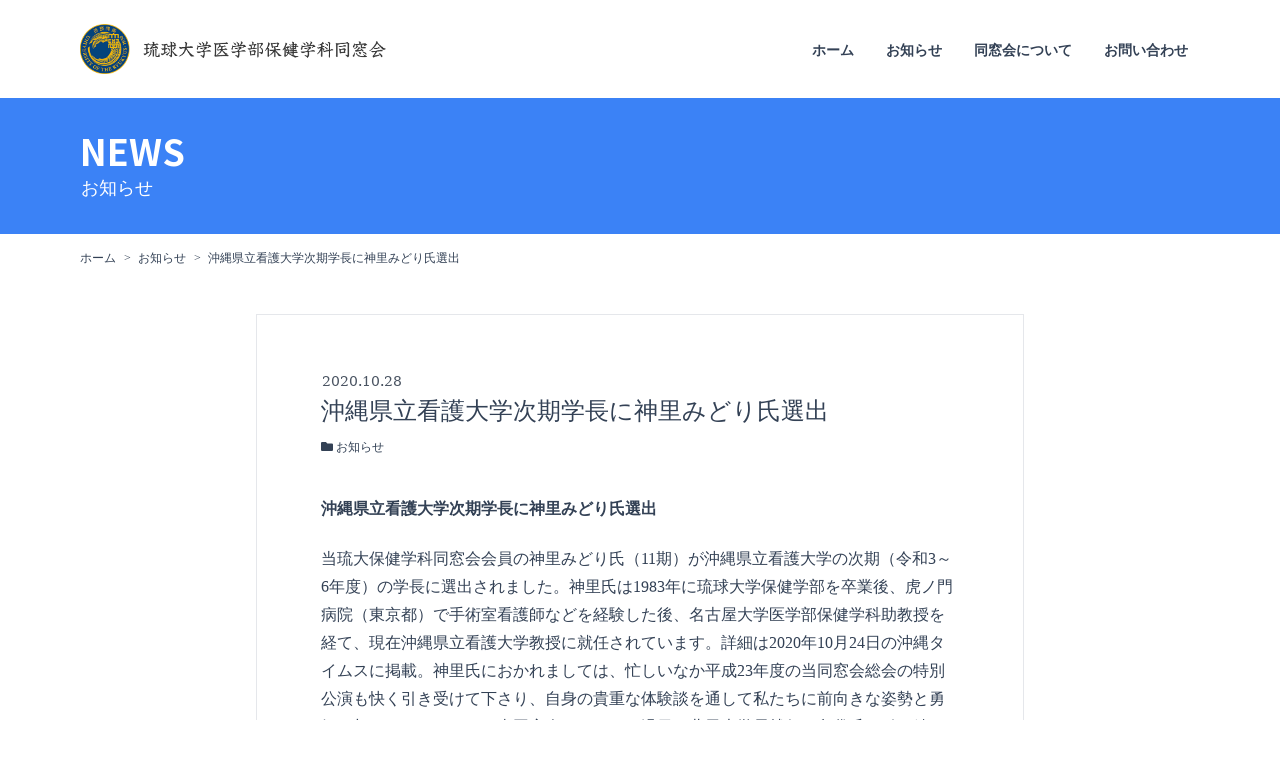

--- FILE ---
content_type: text/html; charset=UTF-8
request_url: http://www.hsaa.jp/post-613/
body_size: 27376
content:
<!DOCTYPE html>

<html lang="ja">

	<head>
		<meta charset="UTF-8">
		<meta http-equiv="X-UA-Compatible" content="IE=edge">
		<meta name="viewport" content="width=device-width, initial-scale=1.0" >

		<meta name='robots' content='max-image-preview:large' />
<link rel="alternate" type="application/rss+xml" title="琉球大学医学部保健学科同窓会 &raquo; 沖縄県立看護大学次期学長に神里みどり氏選出 のコメントのフィード" href="http://www.hsaa.jp/post-613/feed/" />
<link rel="alternate" title="oEmbed (JSON)" type="application/json+oembed" href="http://www.hsaa.jp/wp-json/oembed/1.0/embed?url=http%3A%2F%2Fwww.hsaa.jp%2Fpost-613%2F" />
<link rel="alternate" title="oEmbed (XML)" type="text/xml+oembed" href="http://www.hsaa.jp/wp-json/oembed/1.0/embed?url=http%3A%2F%2Fwww.hsaa.jp%2Fpost-613%2F&#038;format=xml" />
<style id='wp-img-auto-sizes-contain-inline-css' type='text/css'>
img:is([sizes=auto i],[sizes^="auto," i]){contain-intrinsic-size:3000px 1500px}
/*# sourceURL=wp-img-auto-sizes-contain-inline-css */
</style>
<style id='wp-emoji-styles-inline-css' type='text/css'>

	img.wp-smiley, img.emoji {
		display: inline !important;
		border: none !important;
		box-shadow: none !important;
		height: 1em !important;
		width: 1em !important;
		margin: 0 0.07em !important;
		vertical-align: -0.1em !important;
		background: none !important;
		padding: 0 !important;
	}
/*# sourceURL=wp-emoji-styles-inline-css */
</style>
<style id='wp-block-library-inline-css' type='text/css'>
:root{--wp-block-synced-color:#7a00df;--wp-block-synced-color--rgb:122,0,223;--wp-bound-block-color:var(--wp-block-synced-color);--wp-editor-canvas-background:#ddd;--wp-admin-theme-color:#007cba;--wp-admin-theme-color--rgb:0,124,186;--wp-admin-theme-color-darker-10:#006ba1;--wp-admin-theme-color-darker-10--rgb:0,107,160.5;--wp-admin-theme-color-darker-20:#005a87;--wp-admin-theme-color-darker-20--rgb:0,90,135;--wp-admin-border-width-focus:2px}@media (min-resolution:192dpi){:root{--wp-admin-border-width-focus:1.5px}}.wp-element-button{cursor:pointer}:root .has-very-light-gray-background-color{background-color:#eee}:root .has-very-dark-gray-background-color{background-color:#313131}:root .has-very-light-gray-color{color:#eee}:root .has-very-dark-gray-color{color:#313131}:root .has-vivid-green-cyan-to-vivid-cyan-blue-gradient-background{background:linear-gradient(135deg,#00d084,#0693e3)}:root .has-purple-crush-gradient-background{background:linear-gradient(135deg,#34e2e4,#4721fb 50%,#ab1dfe)}:root .has-hazy-dawn-gradient-background{background:linear-gradient(135deg,#faaca8,#dad0ec)}:root .has-subdued-olive-gradient-background{background:linear-gradient(135deg,#fafae1,#67a671)}:root .has-atomic-cream-gradient-background{background:linear-gradient(135deg,#fdd79a,#004a59)}:root .has-nightshade-gradient-background{background:linear-gradient(135deg,#330968,#31cdcf)}:root .has-midnight-gradient-background{background:linear-gradient(135deg,#020381,#2874fc)}:root{--wp--preset--font-size--normal:16px;--wp--preset--font-size--huge:42px}.has-regular-font-size{font-size:1em}.has-larger-font-size{font-size:2.625em}.has-normal-font-size{font-size:var(--wp--preset--font-size--normal)}.has-huge-font-size{font-size:var(--wp--preset--font-size--huge)}.has-text-align-center{text-align:center}.has-text-align-left{text-align:left}.has-text-align-right{text-align:right}.has-fit-text{white-space:nowrap!important}#end-resizable-editor-section{display:none}.aligncenter{clear:both}.items-justified-left{justify-content:flex-start}.items-justified-center{justify-content:center}.items-justified-right{justify-content:flex-end}.items-justified-space-between{justify-content:space-between}.screen-reader-text{border:0;clip-path:inset(50%);height:1px;margin:-1px;overflow:hidden;padding:0;position:absolute;width:1px;word-wrap:normal!important}.screen-reader-text:focus{background-color:#ddd;clip-path:none;color:#444;display:block;font-size:1em;height:auto;left:5px;line-height:normal;padding:15px 23px 14px;text-decoration:none;top:5px;width:auto;z-index:100000}html :where(.has-border-color){border-style:solid}html :where([style*=border-top-color]){border-top-style:solid}html :where([style*=border-right-color]){border-right-style:solid}html :where([style*=border-bottom-color]){border-bottom-style:solid}html :where([style*=border-left-color]){border-left-style:solid}html :where([style*=border-width]){border-style:solid}html :where([style*=border-top-width]){border-top-style:solid}html :where([style*=border-right-width]){border-right-style:solid}html :where([style*=border-bottom-width]){border-bottom-style:solid}html :where([style*=border-left-width]){border-left-style:solid}html :where(img[class*=wp-image-]){height:auto;max-width:100%}:where(figure){margin:0 0 1em}html :where(.is-position-sticky){--wp-admin--admin-bar--position-offset:var(--wp-admin--admin-bar--height,0px)}@media screen and (max-width:600px){html :where(.is-position-sticky){--wp-admin--admin-bar--position-offset:0px}}

/*# sourceURL=wp-block-library-inline-css */
</style><style id='global-styles-inline-css' type='text/css'>
:root{--wp--preset--aspect-ratio--square: 1;--wp--preset--aspect-ratio--4-3: 4/3;--wp--preset--aspect-ratio--3-4: 3/4;--wp--preset--aspect-ratio--3-2: 3/2;--wp--preset--aspect-ratio--2-3: 2/3;--wp--preset--aspect-ratio--16-9: 16/9;--wp--preset--aspect-ratio--9-16: 9/16;--wp--preset--color--black: #000000;--wp--preset--color--cyan-bluish-gray: #abb8c3;--wp--preset--color--white: #ffffff;--wp--preset--color--pale-pink: #f78da7;--wp--preset--color--vivid-red: #cf2e2e;--wp--preset--color--luminous-vivid-orange: #ff6900;--wp--preset--color--luminous-vivid-amber: #fcb900;--wp--preset--color--light-green-cyan: #7bdcb5;--wp--preset--color--vivid-green-cyan: #00d084;--wp--preset--color--pale-cyan-blue: #8ed1fc;--wp--preset--color--vivid-cyan-blue: #0693e3;--wp--preset--color--vivid-purple: #9b51e0;--wp--preset--gradient--vivid-cyan-blue-to-vivid-purple: linear-gradient(135deg,rgb(6,147,227) 0%,rgb(155,81,224) 100%);--wp--preset--gradient--light-green-cyan-to-vivid-green-cyan: linear-gradient(135deg,rgb(122,220,180) 0%,rgb(0,208,130) 100%);--wp--preset--gradient--luminous-vivid-amber-to-luminous-vivid-orange: linear-gradient(135deg,rgb(252,185,0) 0%,rgb(255,105,0) 100%);--wp--preset--gradient--luminous-vivid-orange-to-vivid-red: linear-gradient(135deg,rgb(255,105,0) 0%,rgb(207,46,46) 100%);--wp--preset--gradient--very-light-gray-to-cyan-bluish-gray: linear-gradient(135deg,rgb(238,238,238) 0%,rgb(169,184,195) 100%);--wp--preset--gradient--cool-to-warm-spectrum: linear-gradient(135deg,rgb(74,234,220) 0%,rgb(151,120,209) 20%,rgb(207,42,186) 40%,rgb(238,44,130) 60%,rgb(251,105,98) 80%,rgb(254,248,76) 100%);--wp--preset--gradient--blush-light-purple: linear-gradient(135deg,rgb(255,206,236) 0%,rgb(152,150,240) 100%);--wp--preset--gradient--blush-bordeaux: linear-gradient(135deg,rgb(254,205,165) 0%,rgb(254,45,45) 50%,rgb(107,0,62) 100%);--wp--preset--gradient--luminous-dusk: linear-gradient(135deg,rgb(255,203,112) 0%,rgb(199,81,192) 50%,rgb(65,88,208) 100%);--wp--preset--gradient--pale-ocean: linear-gradient(135deg,rgb(255,245,203) 0%,rgb(182,227,212) 50%,rgb(51,167,181) 100%);--wp--preset--gradient--electric-grass: linear-gradient(135deg,rgb(202,248,128) 0%,rgb(113,206,126) 100%);--wp--preset--gradient--midnight: linear-gradient(135deg,rgb(2,3,129) 0%,rgb(40,116,252) 100%);--wp--preset--font-size--small: 13px;--wp--preset--font-size--medium: 20px;--wp--preset--font-size--large: 36px;--wp--preset--font-size--x-large: 42px;--wp--preset--spacing--20: 0.44rem;--wp--preset--spacing--30: 0.67rem;--wp--preset--spacing--40: 1rem;--wp--preset--spacing--50: 1.5rem;--wp--preset--spacing--60: 2.25rem;--wp--preset--spacing--70: 3.38rem;--wp--preset--spacing--80: 5.06rem;--wp--preset--shadow--natural: 6px 6px 9px rgba(0, 0, 0, 0.2);--wp--preset--shadow--deep: 12px 12px 50px rgba(0, 0, 0, 0.4);--wp--preset--shadow--sharp: 6px 6px 0px rgba(0, 0, 0, 0.2);--wp--preset--shadow--outlined: 6px 6px 0px -3px rgb(255, 255, 255), 6px 6px rgb(0, 0, 0);--wp--preset--shadow--crisp: 6px 6px 0px rgb(0, 0, 0);}:where(.is-layout-flex){gap: 0.5em;}:where(.is-layout-grid){gap: 0.5em;}body .is-layout-flex{display: flex;}.is-layout-flex{flex-wrap: wrap;align-items: center;}.is-layout-flex > :is(*, div){margin: 0;}body .is-layout-grid{display: grid;}.is-layout-grid > :is(*, div){margin: 0;}:where(.wp-block-columns.is-layout-flex){gap: 2em;}:where(.wp-block-columns.is-layout-grid){gap: 2em;}:where(.wp-block-post-template.is-layout-flex){gap: 1.25em;}:where(.wp-block-post-template.is-layout-grid){gap: 1.25em;}.has-black-color{color: var(--wp--preset--color--black) !important;}.has-cyan-bluish-gray-color{color: var(--wp--preset--color--cyan-bluish-gray) !important;}.has-white-color{color: var(--wp--preset--color--white) !important;}.has-pale-pink-color{color: var(--wp--preset--color--pale-pink) !important;}.has-vivid-red-color{color: var(--wp--preset--color--vivid-red) !important;}.has-luminous-vivid-orange-color{color: var(--wp--preset--color--luminous-vivid-orange) !important;}.has-luminous-vivid-amber-color{color: var(--wp--preset--color--luminous-vivid-amber) !important;}.has-light-green-cyan-color{color: var(--wp--preset--color--light-green-cyan) !important;}.has-vivid-green-cyan-color{color: var(--wp--preset--color--vivid-green-cyan) !important;}.has-pale-cyan-blue-color{color: var(--wp--preset--color--pale-cyan-blue) !important;}.has-vivid-cyan-blue-color{color: var(--wp--preset--color--vivid-cyan-blue) !important;}.has-vivid-purple-color{color: var(--wp--preset--color--vivid-purple) !important;}.has-black-background-color{background-color: var(--wp--preset--color--black) !important;}.has-cyan-bluish-gray-background-color{background-color: var(--wp--preset--color--cyan-bluish-gray) !important;}.has-white-background-color{background-color: var(--wp--preset--color--white) !important;}.has-pale-pink-background-color{background-color: var(--wp--preset--color--pale-pink) !important;}.has-vivid-red-background-color{background-color: var(--wp--preset--color--vivid-red) !important;}.has-luminous-vivid-orange-background-color{background-color: var(--wp--preset--color--luminous-vivid-orange) !important;}.has-luminous-vivid-amber-background-color{background-color: var(--wp--preset--color--luminous-vivid-amber) !important;}.has-light-green-cyan-background-color{background-color: var(--wp--preset--color--light-green-cyan) !important;}.has-vivid-green-cyan-background-color{background-color: var(--wp--preset--color--vivid-green-cyan) !important;}.has-pale-cyan-blue-background-color{background-color: var(--wp--preset--color--pale-cyan-blue) !important;}.has-vivid-cyan-blue-background-color{background-color: var(--wp--preset--color--vivid-cyan-blue) !important;}.has-vivid-purple-background-color{background-color: var(--wp--preset--color--vivid-purple) !important;}.has-black-border-color{border-color: var(--wp--preset--color--black) !important;}.has-cyan-bluish-gray-border-color{border-color: var(--wp--preset--color--cyan-bluish-gray) !important;}.has-white-border-color{border-color: var(--wp--preset--color--white) !important;}.has-pale-pink-border-color{border-color: var(--wp--preset--color--pale-pink) !important;}.has-vivid-red-border-color{border-color: var(--wp--preset--color--vivid-red) !important;}.has-luminous-vivid-orange-border-color{border-color: var(--wp--preset--color--luminous-vivid-orange) !important;}.has-luminous-vivid-amber-border-color{border-color: var(--wp--preset--color--luminous-vivid-amber) !important;}.has-light-green-cyan-border-color{border-color: var(--wp--preset--color--light-green-cyan) !important;}.has-vivid-green-cyan-border-color{border-color: var(--wp--preset--color--vivid-green-cyan) !important;}.has-pale-cyan-blue-border-color{border-color: var(--wp--preset--color--pale-cyan-blue) !important;}.has-vivid-cyan-blue-border-color{border-color: var(--wp--preset--color--vivid-cyan-blue) !important;}.has-vivid-purple-border-color{border-color: var(--wp--preset--color--vivid-purple) !important;}.has-vivid-cyan-blue-to-vivid-purple-gradient-background{background: var(--wp--preset--gradient--vivid-cyan-blue-to-vivid-purple) !important;}.has-light-green-cyan-to-vivid-green-cyan-gradient-background{background: var(--wp--preset--gradient--light-green-cyan-to-vivid-green-cyan) !important;}.has-luminous-vivid-amber-to-luminous-vivid-orange-gradient-background{background: var(--wp--preset--gradient--luminous-vivid-amber-to-luminous-vivid-orange) !important;}.has-luminous-vivid-orange-to-vivid-red-gradient-background{background: var(--wp--preset--gradient--luminous-vivid-orange-to-vivid-red) !important;}.has-very-light-gray-to-cyan-bluish-gray-gradient-background{background: var(--wp--preset--gradient--very-light-gray-to-cyan-bluish-gray) !important;}.has-cool-to-warm-spectrum-gradient-background{background: var(--wp--preset--gradient--cool-to-warm-spectrum) !important;}.has-blush-light-purple-gradient-background{background: var(--wp--preset--gradient--blush-light-purple) !important;}.has-blush-bordeaux-gradient-background{background: var(--wp--preset--gradient--blush-bordeaux) !important;}.has-luminous-dusk-gradient-background{background: var(--wp--preset--gradient--luminous-dusk) !important;}.has-pale-ocean-gradient-background{background: var(--wp--preset--gradient--pale-ocean) !important;}.has-electric-grass-gradient-background{background: var(--wp--preset--gradient--electric-grass) !important;}.has-midnight-gradient-background{background: var(--wp--preset--gradient--midnight) !important;}.has-small-font-size{font-size: var(--wp--preset--font-size--small) !important;}.has-medium-font-size{font-size: var(--wp--preset--font-size--medium) !important;}.has-large-font-size{font-size: var(--wp--preset--font-size--large) !important;}.has-x-large-font-size{font-size: var(--wp--preset--font-size--x-large) !important;}
/*# sourceURL=global-styles-inline-css */
</style>

<style id='classic-theme-styles-inline-css' type='text/css'>
/*! This file is auto-generated */
.wp-block-button__link{color:#fff;background-color:#32373c;border-radius:9999px;box-shadow:none;text-decoration:none;padding:calc(.667em + 2px) calc(1.333em + 2px);font-size:1.125em}.wp-block-file__button{background:#32373c;color:#fff;text-decoration:none}
/*# sourceURL=/wp-includes/css/classic-themes.min.css */
</style>
<link rel='stylesheet' id='wp-pagenavi-css' href='http://www.hsaa.jp/hsaa/wp-content/plugins/wp-pagenavi/pagenavi-css.css?ver=2.70' type='text/css' media='all' />
<link rel='stylesheet' id='twentyseventeen-style-css' href='http://www.hsaa.jp/hsaa/wp-content/themes/hsaa/style.css?ver=6.9' type='text/css' media='all' />
<link rel='stylesheet' id='hsaa-style-css' href='http://www.hsaa.jp/hsaa/wp-content/themes/hsaa/assets/css/style.css?ver=2022072701' type='text/css' media='all' />
<link rel="https://api.w.org/" href="http://www.hsaa.jp/wp-json/" /><link rel="alternate" title="JSON" type="application/json" href="http://www.hsaa.jp/wp-json/wp/v2/posts/613" /><link rel="EditURI" type="application/rsd+xml" title="RSD" href="http://www.hsaa.jp/hsaa/xmlrpc.php?rsd" />
<meta name="generator" content="WordPress 6.9" />
<link rel="canonical" href="http://www.hsaa.jp/post-613/" />
<link rel='shortlink' href='http://www.hsaa.jp/?p=613' />
<link rel="icon" href="http://www.hsaa.jp/hsaa/wp-content/uploads/2022/08/cropped-emblem_buleandgold-32x32.png" sizes="32x32" />
<link rel="icon" href="http://www.hsaa.jp/hsaa/wp-content/uploads/2022/08/cropped-emblem_buleandgold-192x192.png" sizes="192x192" />
<link rel="apple-touch-icon" href="http://www.hsaa.jp/hsaa/wp-content/uploads/2022/08/cropped-emblem_buleandgold-180x180.png" />
<meta name="msapplication-TileImage" content="http://www.hsaa.jp/hsaa/wp-content/uploads/2022/08/cropped-emblem_buleandgold-270x270.png" />

	</head>

	<body class="wp-singular post-template-default single single-post postid-613 single-format-standard wp-theme-hsaa tw-font-baseSans tw-text-sm tw-leading-relaxed tw-text-slate-700">
		<div id="wrapper">
	    <header id="header">
	      <div class="header-inner tw-mx-auto tw-max-w-6xl">
	        <div class="lg:tw-flex tw-items-center tw-justify-between">
	          <div class="tw-flex tw-items-center tw-justify-between tw-px-4 tw-py-4 md:tw-py-6 lg:tw-pl-4">
	            <h1 class="tw-w-64 md:tw-w-72 lg:tw-w-80"><a href="http://www.hsaa.jp/"><img src="http://www.hsaa.jp/hsaa/wp-content/themes/hsaa/assets/img/common-logo01.png" alt="琉球大学医学部保健学科同窓会サイト" class="tw-transition-all hover:tw-opacity-80" /></a></h1>
	            <button class="gnavi-bar tw-p-2 tw-cursor-pointer lg:tw-hidden hover:tw-opacity-60"><i class="fas fa-bars tw-text-2xl"></i></button>
	          </div>
	          <nav class="gnavi tw-hidden lg:tw-block lg:tw-pr-4">
	            <ul class="tw-bg-blue-50 lg:tw-bg-white lg:tw-flex lg:tw-pt-1">
	              <li class="tw-border-b tw-border-blue-100 lg:tw-border-none"><a href="http://www.hsaa.jp/" class="tw-block tw-flex tw-items-center tw-justify-between tw-px-3 tw-py-3 tw-w-full tw-transition-all lg:tw-font-bold lg:tw-ml-2 lg:tw-pt-3 hover:tw-opacity-60">ホーム<i class="fas fa-chevron-right tw-text-xs lg:tw-hidden"></i></a></li>
	              <li class="tw-border-b tw-border-blue-100 lg:tw-border-none"><a href="http://www.hsaa.jp/news/" class="tw-block tw-flex tw-items-center tw-justify-between tw-px-3 tw-py-3 tw-w-full tw-transition-all lg:tw-font-bold lg:tw-ml-2 lg:tw-pt-3 hover:tw-opacity-60">お知らせ<i class="fas fa-chevron-right tw-text-xs lg:tw-hidden"></i></a></li>
	              <li class="tw-border-b tw-border-blue-100 lg:tw-border-none"><a href="http://www.hsaa.jp/about_us/" class="tw-block tw-flex tw-items-center tw-justify-between tw-px-3 tw-py-3 tw-w-full tw-transition-all lg:tw-font-bold lg:tw-ml-2 lg:tw-pt-3 hover:tw-opacity-60">同窓会について<i class="fas fa-chevron-right tw-text-xs lg:tw-hidden"></i></a></li>
	              <li class="tw-border-b tw-border-blue-100 lg:tw-border-none"><a href="http://www.hsaa.jp/contact/" class="tw-block tw-flex tw-items-center tw-justify-between tw-px-3 tw-py-3 tw-w-full tw-transition-all lg:tw-font-bold lg:tw-ml-2 lg:tw-pt-3 hover:tw-opacity-60">お問い合わせ<i class="fas fa-chevron-right tw-text-xs lg:tw-hidden"></i></a></li>
	            </ul>
	          </nav>
	          <!-- id="gnavi" -->
	        </div>
	      </div>
	      <!-- class="header-inner" -->
	    </header>
	    <!-- id="header" -->

	    <div id="contents">
	      <div class="contents-inner">

<div id="single">
  <div class="common-pagetitle01 tw-bg-blue-500">
    <div class="common-pagetitle01-inner tw-mx-auto tw-max-w-6xl tw-px-4 tw-py-8">
      <p class="tw-font-notoSansSerif tw-text-white tw-font-bold tw-leading-none tw-uppercase tw-text-2xl lg:tw-text-4xl">news</p>
      <p class="tw-text-white tw-font-baseSerif tw-text-lg tw-mt-1 tw-pl-[1px]">お知らせ</p>
    </div>
    <!-- class="common-pagetitle01-inner" -->
  </div>
  <!-- class="common-pagetitle01" -->

  <div class="pnk">
    <div class="pnk-inner tw-mx-auto tw-max-w-6xl tw-px-4 tw-py-4">
      <ul class="tw-text-xs">
        <li class="tw-inline-block after:tw-content-['>'] after:tw-pl-2 tw-pr-1"><a href="http://www.hsaa.jp/">ホーム</a></li>
        <li class="tw-inline-block after:tw-content-['>'] after:tw-pl-2 tw-pr-1"><a href="http://www.hsaa.jp/news/">お知らせ</a></li>
        <li class="tw-inline-block">沖縄県立看護大学次期学長に神里みどり氏選出</li>
      </ul>
    </div>
    <!-- class="pnk-inner" -->
  </div>
  <!-- class="pnk" -->

  <div id="singlesec01">
    <div class="singlesec01-inner tw-px-4 tw-py-8">
              <article class="tw-border tw-border-gray-200 tw-mx-auto tw-max-w-3xl tw-px-4 tw-py-8 md:tw-px-10 md:tw-py-14 lg:tw-px-16">
          <header class="tw-mb-10">
            <time datetime="2020-10-28" class="tw-font-baseSerif tw-text-gray-600 tw-text-sm tw-block tw-mb-1 tw-pl-[1px]">2020.10.28</time>
            <h2 class="tw-font-baseSerif tw-text-2xl">沖縄県立看護大学次期学長に神里みどり氏選出</h2>
            <ul class="tw-text-xs tw-mt-2">
              <li class="tw-mt-1 sm:tw-inline-block"><i class="fas fa-folder"></i> <a href="http://www.hsaa.jp/category/info/">お知らせ</a></li>            </ul>
          </header>

          <div class="entry-content">
            <p><b>沖縄県立看護大学次期学長に神里みどり氏選出</b></p>
<p>当琉大保健学科同窓会会員の神里みどり氏（11期）が沖縄県立看護大学の次期（令和3～6年度）の学長に選出されました。神里氏は1983年に琉球大学保健学部を卒業後、虎ノ門病院（東京都）で手術室看護師などを経験した後、名古屋大学医学部保健学科助教授を経て、現在沖縄県立看護大学教授に就任されています。詳細は2020年10月24日の沖縄タイムスに掲載。神里氏におかれましては、忙しいなか平成23年度の当同窓会総会の特別公演も快く引き受けて下さり、自身の貴重な体験談を通して私たちに前向きな姿勢と勇気を与えて頂きました。当同窓会においては過日の北里大学長就任の島袋氏に引き続き、沈滞したコロナ禍の中、当会及び琉大保健学科を活性化させる大変嬉しいニュースとなりました。琉大保健学科同窓会役員一同、心からお祝い申し上げます。</p>
            <div class="clearfix"></div>
          </div>
          <!-- class="entry-content" -->
          <div class="clearfix"></div>

          </div>
          <!-- class="singlesec01-item02" -->

        </article>
      
      <div class="singlesec01-item02 tw-mx-auto tw-max-w-3xl tw-mb-8 tw-py-8"><div class="single-navigation tw-flex tw-flex-wrap tw-w-full"><div class="single-navigation-prev tw-text-left tw-w-1/3"><a href="http://www.hsaa.jp/hsaa/?p=611" title="同窓会会員の訃報のお知らせ" class="tw-bg-blue-500 tw-text-white tw-block tw-text-xs tw-px-1 tw-py-4 sm:tw-text-base sm:tw-px-4"><i class="fas fa-chevron-left"></i> 古い投稿</a></div><div class="single-navigation-back tw-text-center tw-w-1/3"><a href="http://www.hsaa.jp/news/" class="tw-bg-blue-500 tw-text-white tw-block tw-text-xs tw-px-1 tw-py-4 tw-mx-1 sm:tw-text-base sm:tw-px-4">一覧へ戻る</a></div><div class="single-navigation-next tw-text-right tw-w-1/3"><a href="http://www.hsaa.jp/hsaa/?p=615" title="令和3年度琉球大学医学部保健学科同窓会会長改選に伴う会長立候補者の募集について" class="tw-bg-blue-500 tw-text-white tw-block tw-text-xs tw-px-1 tw-py-4 sm:tw-text-base sm:tw-px-4">新しい投稿 <i class="fas fa-chevron-right"></i></a></div></div></div>
    </div>
    <!-- class="singlesec01-inner" -->
  </div>
  <!-- id="singlesec01" -->

</div>
<!-- id="single" -->



			</div>
      <!-- class="contents-inner" -->
    </div>
    <!-- id="contents" -->

    <footer id="footer" class="tw-border-t tw-border-gray-100 tw-mt-8">
      <div class="footer-inner tw-mx-auto tw-max-w-6xl tw-pb-5 tw-pt-6 tw-px-2">
        <p class="tw-font-baseSerif tw-text-xs tw-text-center lg:tw-text-right">© 2022 琉球大学医学部保健学科同窓会</p>
      </div>
      <!-- class="footer-inner" -->
    </footer>
    <!-- id="footer" -->
  </div>
  <!-- id="wrapper" -->
  
	<script type="speculationrules">
{"prefetch":[{"source":"document","where":{"and":[{"href_matches":"/*"},{"not":{"href_matches":["/hsaa/wp-*.php","/hsaa/wp-admin/*","/hsaa/wp-content/uploads/*","/hsaa/wp-content/*","/hsaa/wp-content/plugins/*","/hsaa/wp-content/themes/hsaa/*","/*\\?(.+)"]}},{"not":{"selector_matches":"a[rel~=\"nofollow\"]"}},{"not":{"selector_matches":".no-prefetch, .no-prefetch a"}}]},"eagerness":"conservative"}]}
</script>
<script id="wp-emoji-settings" type="application/json">
{"baseUrl":"https://s.w.org/images/core/emoji/17.0.2/72x72/","ext":".png","svgUrl":"https://s.w.org/images/core/emoji/17.0.2/svg/","svgExt":".svg","source":{"concatemoji":"http://www.hsaa.jp/hsaa/wp-includes/js/wp-emoji-release.min.js?ver=6.9"}}
</script>
<script type="module">
/* <![CDATA[ */
/*! This file is auto-generated */
const a=JSON.parse(document.getElementById("wp-emoji-settings").textContent),o=(window._wpemojiSettings=a,"wpEmojiSettingsSupports"),s=["flag","emoji"];function i(e){try{var t={supportTests:e,timestamp:(new Date).valueOf()};sessionStorage.setItem(o,JSON.stringify(t))}catch(e){}}function c(e,t,n){e.clearRect(0,0,e.canvas.width,e.canvas.height),e.fillText(t,0,0);t=new Uint32Array(e.getImageData(0,0,e.canvas.width,e.canvas.height).data);e.clearRect(0,0,e.canvas.width,e.canvas.height),e.fillText(n,0,0);const a=new Uint32Array(e.getImageData(0,0,e.canvas.width,e.canvas.height).data);return t.every((e,t)=>e===a[t])}function p(e,t){e.clearRect(0,0,e.canvas.width,e.canvas.height),e.fillText(t,0,0);var n=e.getImageData(16,16,1,1);for(let e=0;e<n.data.length;e++)if(0!==n.data[e])return!1;return!0}function u(e,t,n,a){switch(t){case"flag":return n(e,"\ud83c\udff3\ufe0f\u200d\u26a7\ufe0f","\ud83c\udff3\ufe0f\u200b\u26a7\ufe0f")?!1:!n(e,"\ud83c\udde8\ud83c\uddf6","\ud83c\udde8\u200b\ud83c\uddf6")&&!n(e,"\ud83c\udff4\udb40\udc67\udb40\udc62\udb40\udc65\udb40\udc6e\udb40\udc67\udb40\udc7f","\ud83c\udff4\u200b\udb40\udc67\u200b\udb40\udc62\u200b\udb40\udc65\u200b\udb40\udc6e\u200b\udb40\udc67\u200b\udb40\udc7f");case"emoji":return!a(e,"\ud83e\u1fac8")}return!1}function f(e,t,n,a){let r;const o=(r="undefined"!=typeof WorkerGlobalScope&&self instanceof WorkerGlobalScope?new OffscreenCanvas(300,150):document.createElement("canvas")).getContext("2d",{willReadFrequently:!0}),s=(o.textBaseline="top",o.font="600 32px Arial",{});return e.forEach(e=>{s[e]=t(o,e,n,a)}),s}function r(e){var t=document.createElement("script");t.src=e,t.defer=!0,document.head.appendChild(t)}a.supports={everything:!0,everythingExceptFlag:!0},new Promise(t=>{let n=function(){try{var e=JSON.parse(sessionStorage.getItem(o));if("object"==typeof e&&"number"==typeof e.timestamp&&(new Date).valueOf()<e.timestamp+604800&&"object"==typeof e.supportTests)return e.supportTests}catch(e){}return null}();if(!n){if("undefined"!=typeof Worker&&"undefined"!=typeof OffscreenCanvas&&"undefined"!=typeof URL&&URL.createObjectURL&&"undefined"!=typeof Blob)try{var e="postMessage("+f.toString()+"("+[JSON.stringify(s),u.toString(),c.toString(),p.toString()].join(",")+"));",a=new Blob([e],{type:"text/javascript"});const r=new Worker(URL.createObjectURL(a),{name:"wpTestEmojiSupports"});return void(r.onmessage=e=>{i(n=e.data),r.terminate(),t(n)})}catch(e){}i(n=f(s,u,c,p))}t(n)}).then(e=>{for(const n in e)a.supports[n]=e[n],a.supports.everything=a.supports.everything&&a.supports[n],"flag"!==n&&(a.supports.everythingExceptFlag=a.supports.everythingExceptFlag&&a.supports[n]);var t;a.supports.everythingExceptFlag=a.supports.everythingExceptFlag&&!a.supports.flag,a.supports.everything||((t=a.source||{}).concatemoji?r(t.concatemoji):t.wpemoji&&t.twemoji&&(r(t.twemoji),r(t.wpemoji)))});
//# sourceURL=http://www.hsaa.jp/hsaa/wp-includes/js/wp-emoji-loader.min.js
/* ]]> */
</script>

	</body>
</html>


--- FILE ---
content_type: text/css
request_url: http://www.hsaa.jp/hsaa/wp-content/themes/hsaa/assets/css/style.css?ver=2022072701
body_size: 23241
content:
@import url('https://fonts.googleapis.com/css2?family=Noto+Sans+JP:wght@400;700&display=swap');

@import url("https://use.fontawesome.com/releases/v5.15.4/css/all.css");

/* font-family: 'Noto Sans JP', sans-serif; font-weight:400, 700 */

/* ! tailwindcss v3.1.6 | MIT License | https://tailwindcss.com */

/*
1. Prevent padding and border from affecting element width. (https://github.com/mozdevs/cssremedy/issues/4)
2. Allow adding a border to an element by just adding a border-width. (https://github.com/tailwindcss/tailwindcss/pull/116)
*/

*,
::before,
::after {
  box-sizing: border-box;
  /* 1 */
  border-width: 0;
  /* 2 */
  border-style: solid;
  /* 2 */
  border-color: #e5e7eb;
  /* 2 */
}

::before,
::after {
  --tw-content: '';
}

/*
1. Use a consistent sensible line-height in all browsers.
2. Prevent adjustments of font size after orientation changes in iOS.
3. Use a more readable tab size.
4. Use the user's configured `sans` font-family by default.
*/

html {
  line-height: 1.5;
  /* 1 */
  -webkit-text-size-adjust: 100%;
  /* 2 */
  -moz-tab-size: 4;
  /* 3 */
  -o-tab-size: 4;
     tab-size: 4;
  /* 3 */
  font-family: ui-sans-serif, system-ui, -apple-system, BlinkMacSystemFont, "Segoe UI", Roboto, "Helvetica Neue", Arial, "Noto Sans", sans-serif, "Apple Color Emoji", "Segoe UI Emoji", "Segoe UI Symbol", "Noto Color Emoji";
  /* 4 */
}

/*
1. Remove the margin in all browsers.
2. Inherit line-height from `html` so users can set them as a class directly on the `html` element.
*/

body {
  margin: 0;
  /* 1 */
  line-height: inherit;
  /* 2 */
}

/*
1. Add the correct height in Firefox.
2. Correct the inheritance of border color in Firefox. (https://bugzilla.mozilla.org/show_bug.cgi?id=190655)
3. Ensure horizontal rules are visible by default.
*/

hr {
  height: 0;
  /* 1 */
  color: inherit;
  /* 2 */
  border-top-width: 1px;
  /* 3 */
}

/*
Add the correct text decoration in Chrome, Edge, and Safari.
*/

abbr:where([title]) {
  -webkit-text-decoration: underline dotted;
          text-decoration: underline dotted;
}

/*
Remove the default font size and weight for headings.
*/

h1,
h2,
h3,
h4,
h5,
h6 {
  font-size: inherit;
  font-weight: inherit;
}

/*
Reset links to optimize for opt-in styling instead of opt-out.
*/

a {
  color: inherit;
  text-decoration: inherit;
}

/*
Add the correct font weight in Edge and Safari.
*/

b,
strong {
  font-weight: bolder;
}

/*
1. Use the user's configured `mono` font family by default.
2. Correct the odd `em` font sizing in all browsers.
*/

code,
kbd,
samp,
pre {
  font-family: ui-monospace, SFMono-Regular, Menlo, Monaco, Consolas, "Liberation Mono", "Courier New", monospace;
  /* 1 */
  font-size: 1em;
  /* 2 */
}

/*
Add the correct font size in all browsers.
*/

small {
  font-size: 80%;
}

/*
Prevent `sub` and `sup` elements from affecting the line height in all browsers.
*/

sub,
sup {
  font-size: 75%;
  line-height: 0;
  position: relative;
  vertical-align: baseline;
}

sub {
  bottom: -0.25em;
}

sup {
  top: -0.5em;
}

/*
1. Remove text indentation from table contents in Chrome and Safari. (https://bugs.chromium.org/p/chromium/issues/detail?id=999088, https://bugs.webkit.org/show_bug.cgi?id=201297)
2. Correct table border color inheritance in all Chrome and Safari. (https://bugs.chromium.org/p/chromium/issues/detail?id=935729, https://bugs.webkit.org/show_bug.cgi?id=195016)
3. Remove gaps between table borders by default.
*/

table {
  text-indent: 0;
  /* 1 */
  border-color: inherit;
  /* 2 */
  border-collapse: collapse;
  /* 3 */
}

/*
1. Change the font styles in all browsers.
2. Remove the margin in Firefox and Safari.
3. Remove default padding in all browsers.
*/

button,
input,
optgroup,
select,
textarea {
  font-family: inherit;
  /* 1 */
  font-size: 100%;
  /* 1 */
  font-weight: inherit;
  /* 1 */
  line-height: inherit;
  /* 1 */
  color: inherit;
  /* 1 */
  margin: 0;
  /* 2 */
  padding: 0;
  /* 3 */
}

/*
Remove the inheritance of text transform in Edge and Firefox.
*/

button,
select {
  text-transform: none;
}

/*
1. Correct the inability to style clickable types in iOS and Safari.
2. Remove default button styles.
*/

button,
[type='button'],
[type='reset'],
[type='submit'] {
  -webkit-appearance: button;
  /* 1 */
  background-color: transparent;
  /* 2 */
  background-image: none;
  /* 2 */
}

/*
Use the modern Firefox focus style for all focusable elements.
*/

:-moz-focusring {
  outline: auto;
}

/*
Remove the additional `:invalid` styles in Firefox. (https://github.com/mozilla/gecko-dev/blob/2f9eacd9d3d995c937b4251a5557d95d494c9be1/layout/style/res/forms.css#L728-L737)
*/

:-moz-ui-invalid {
  box-shadow: none;
}

/*
Add the correct vertical alignment in Chrome and Firefox.
*/

progress {
  vertical-align: baseline;
}

/*
Correct the cursor style of increment and decrement buttons in Safari.
*/

::-webkit-inner-spin-button,
::-webkit-outer-spin-button {
  height: auto;
}

/*
1. Correct the odd appearance in Chrome and Safari.
2. Correct the outline style in Safari.
*/

[type='search'] {
  -webkit-appearance: textfield;
  /* 1 */
  outline-offset: -2px;
  /* 2 */
}

/*
Remove the inner padding in Chrome and Safari on macOS.
*/

::-webkit-search-decoration {
  -webkit-appearance: none;
}

/*
1. Correct the inability to style clickable types in iOS and Safari.
2. Change font properties to `inherit` in Safari.
*/

::-webkit-file-upload-button {
  -webkit-appearance: button;
  /* 1 */
  font: inherit;
  /* 2 */
}

/*
Add the correct display in Chrome and Safari.
*/

summary {
  display: list-item;
}

/*
Removes the default spacing and border for appropriate elements.
*/

blockquote,
dl,
dd,
h1,
h2,
h3,
h4,
h5,
h6,
hr,
figure,
p,
pre {
  margin: 0;
}

fieldset {
  margin: 0;
  padding: 0;
}

legend {
  padding: 0;
}

ol,
ul,
menu {
  list-style: none;
  margin: 0;
  padding: 0;
}

/*
Prevent resizing textareas horizontally by default.
*/

textarea {
  resize: vertical;
}

/*
1. Reset the default placeholder opacity in Firefox. (https://github.com/tailwindlabs/tailwindcss/issues/3300)
2. Set the default placeholder color to the user's configured gray 400 color.
*/

input::-moz-placeholder, textarea::-moz-placeholder {
  opacity: 1;
  /* 1 */
  color: #9ca3af;
  /* 2 */
}

input:-ms-input-placeholder, textarea:-ms-input-placeholder {
  opacity: 1;
  /* 1 */
  color: #9ca3af;
  /* 2 */
}

input::placeholder,
textarea::placeholder {
  opacity: 1;
  /* 1 */
  color: #9ca3af;
  /* 2 */
}

/*
Set the default cursor for buttons.
*/

button,
[role="button"] {
  cursor: pointer;
}

/*
Make sure disabled buttons don't get the pointer cursor.
*/

:disabled {
  cursor: default;
}

/*
1. Make replaced elements `display: block` by default. (https://github.com/mozdevs/cssremedy/issues/14)
2. Add `vertical-align: middle` to align replaced elements more sensibly by default. (https://github.com/jensimmons/cssremedy/issues/14#issuecomment-634934210)
   This can trigger a poorly considered lint error in some tools but is included by design.
*/

img,
svg,
video,
canvas,
audio,
iframe,
embed,
object {
  display: block;
  /* 1 */
  vertical-align: middle;
  /* 2 */
}

/*
Constrain images and videos to the parent width and preserve their intrinsic aspect ratio. (https://github.com/mozdevs/cssremedy/issues/14)
*/

img,
video {
  max-width: 100%;
  height: auto;
}

*, ::before, ::after{
  --tw-border-spacing-x: 0;
  --tw-border-spacing-y: 0;
  --tw-translate-x: 0;
  --tw-translate-y: 0;
  --tw-rotate: 0;
  --tw-skew-x: 0;
  --tw-skew-y: 0;
  --tw-scale-x: 1;
  --tw-scale-y: 1;
  --tw-pan-x:  ;
  --tw-pan-y:  ;
  --tw-pinch-zoom:  ;
  --tw-scroll-snap-strictness: proximity;
  --tw-ordinal:  ;
  --tw-slashed-zero:  ;
  --tw-numeric-figure:  ;
  --tw-numeric-spacing:  ;
  --tw-numeric-fraction:  ;
  --tw-ring-inset:  ;
  --tw-ring-offset-width: 0px;
  --tw-ring-offset-color: #fff;
  --tw-ring-color: rgb(59 130 246 / 0.5);
  --tw-ring-offset-shadow: 0 0 #0000;
  --tw-ring-shadow: 0 0 #0000;
  --tw-shadow: 0 0 #0000;
  --tw-shadow-colored: 0 0 #0000;
  --tw-blur:  ;
  --tw-brightness:  ;
  --tw-contrast:  ;
  --tw-grayscale:  ;
  --tw-hue-rotate:  ;
  --tw-invert:  ;
  --tw-saturate:  ;
  --tw-sepia:  ;
  --tw-drop-shadow:  ;
  --tw-backdrop-blur:  ;
  --tw-backdrop-brightness:  ;
  --tw-backdrop-contrast:  ;
  --tw-backdrop-grayscale:  ;
  --tw-backdrop-hue-rotate:  ;
  --tw-backdrop-invert:  ;
  --tw-backdrop-opacity:  ;
  --tw-backdrop-saturate:  ;
  --tw-backdrop-sepia:  ;
}

::-webkit-backdrop{
  --tw-border-spacing-x: 0;
  --tw-border-spacing-y: 0;
  --tw-translate-x: 0;
  --tw-translate-y: 0;
  --tw-rotate: 0;
  --tw-skew-x: 0;
  --tw-skew-y: 0;
  --tw-scale-x: 1;
  --tw-scale-y: 1;
  --tw-pan-x:  ;
  --tw-pan-y:  ;
  --tw-pinch-zoom:  ;
  --tw-scroll-snap-strictness: proximity;
  --tw-ordinal:  ;
  --tw-slashed-zero:  ;
  --tw-numeric-figure:  ;
  --tw-numeric-spacing:  ;
  --tw-numeric-fraction:  ;
  --tw-ring-inset:  ;
  --tw-ring-offset-width: 0px;
  --tw-ring-offset-color: #fff;
  --tw-ring-color: rgb(59 130 246 / 0.5);
  --tw-ring-offset-shadow: 0 0 #0000;
  --tw-ring-shadow: 0 0 #0000;
  --tw-shadow: 0 0 #0000;
  --tw-shadow-colored: 0 0 #0000;
  --tw-blur:  ;
  --tw-brightness:  ;
  --tw-contrast:  ;
  --tw-grayscale:  ;
  --tw-hue-rotate:  ;
  --tw-invert:  ;
  --tw-saturate:  ;
  --tw-sepia:  ;
  --tw-drop-shadow:  ;
  --tw-backdrop-blur:  ;
  --tw-backdrop-brightness:  ;
  --tw-backdrop-contrast:  ;
  --tw-backdrop-grayscale:  ;
  --tw-backdrop-hue-rotate:  ;
  --tw-backdrop-invert:  ;
  --tw-backdrop-opacity:  ;
  --tw-backdrop-saturate:  ;
  --tw-backdrop-sepia:  ;
}

::backdrop{
  --tw-border-spacing-x: 0;
  --tw-border-spacing-y: 0;
  --tw-translate-x: 0;
  --tw-translate-y: 0;
  --tw-rotate: 0;
  --tw-skew-x: 0;
  --tw-skew-y: 0;
  --tw-scale-x: 1;
  --tw-scale-y: 1;
  --tw-pan-x:  ;
  --tw-pan-y:  ;
  --tw-pinch-zoom:  ;
  --tw-scroll-snap-strictness: proximity;
  --tw-ordinal:  ;
  --tw-slashed-zero:  ;
  --tw-numeric-figure:  ;
  --tw-numeric-spacing:  ;
  --tw-numeric-fraction:  ;
  --tw-ring-inset:  ;
  --tw-ring-offset-width: 0px;
  --tw-ring-offset-color: #fff;
  --tw-ring-color: rgb(59 130 246 / 0.5);
  --tw-ring-offset-shadow: 0 0 #0000;
  --tw-ring-shadow: 0 0 #0000;
  --tw-shadow: 0 0 #0000;
  --tw-shadow-colored: 0 0 #0000;
  --tw-blur:  ;
  --tw-brightness:  ;
  --tw-contrast:  ;
  --tw-grayscale:  ;
  --tw-hue-rotate:  ;
  --tw-invert:  ;
  --tw-saturate:  ;
  --tw-sepia:  ;
  --tw-drop-shadow:  ;
  --tw-backdrop-blur:  ;
  --tw-backdrop-brightness:  ;
  --tw-backdrop-contrast:  ;
  --tw-backdrop-grayscale:  ;
  --tw-backdrop-hue-rotate:  ;
  --tw-backdrop-invert:  ;
  --tw-backdrop-opacity:  ;
  --tw-backdrop-saturate:  ;
  --tw-backdrop-sepia:  ;
}

.tw-fixed{
  position: fixed;
}

.tw-relative{
  position: relative;
}

.tw-top-0{
  top: 0px;
}

.tw-right-0{
  right: 0px;
}

.tw-mx-auto{
  margin-left: auto;
  margin-right: auto;
}

.tw-mx-1{
  margin-left: 0.25rem;
  margin-right: 0.25rem;
}

.tw-mt-1{
  margin-top: 0.25rem;
}

.tw-mt-8{
  margin-top: 2rem;
}

.tw-mb-4{
  margin-bottom: 1rem;
}

.tw-mb-\[2px\]{
  margin-bottom: 2px;
}

.tw-mb-6{
  margin-bottom: 1.5rem;
}

.tw-mb-8{
  margin-bottom: 2rem;
}

.tw-mb-10{
  margin-bottom: 2.5rem;
}

.tw-mb-1{
  margin-bottom: 0.25rem;
}

.tw-mt-2{
  margin-top: 0.5rem;
}

.tw-block{
  display: block;
}

.tw-inline-block{
  display: inline-block;
}

.tw-flex{
  display: flex;
}

.tw-hidden{
  display: none;
}

.tw-h-full{
  height: 100%;
}

.tw-max-h-full{
  max-height: 100%;
}

.tw-w-64{
  width: 16rem;
}

.tw-w-full{
  width: 100%;
}

.tw-w-1\/3{
  width: 33.333333%;
}

.tw-w-2\/3{
  width: 66.666667%;
}

.tw-w-auto{
  width: auto;
}

.tw-w-1\/4{
  width: 25%;
}

.tw-w-56{
  width: 14rem;
}

.tw-max-w-6xl{
  max-width: 72rem;
}

.tw-max-w-3xl{
  max-width: 48rem;
}

.tw-cursor-pointer{
  cursor: pointer;
}

.tw-flex-wrap{
  flex-wrap: wrap;
}

.tw-items-center{
  align-items: center;
}

.tw-justify-start{
  justify-content: flex-start;
}

.tw-justify-end{
  justify-content: flex-end;
}

.tw-justify-center{
  justify-content: center;
}

.tw-justify-between{
  justify-content: space-between;
}

.tw-rounded-full{
  border-radius: 9999px;
}

.tw-border{
  border-width: 1px;
}

.tw-border-b{
  border-bottom-width: 1px;
}

.tw-border-t{
  border-top-width: 1px;
}

.tw-border-blue-100{
  --tw-border-opacity: 1;
  border-color: rgb(219 234 254 / var(--tw-border-opacity));
}

.tw-border-gray-100{
  --tw-border-opacity: 1;
  border-color: rgb(243 244 246 / var(--tw-border-opacity));
}

.tw-border-gray-200{
  --tw-border-opacity: 1;
  border-color: rgb(229 231 235 / var(--tw-border-opacity));
}

.tw-border-gray-300{
  --tw-border-opacity: 1;
  border-color: rgb(209 213 219 / var(--tw-border-opacity));
}

.tw-bg-blue-50{
  --tw-bg-opacity: 1;
  background-color: rgb(239 246 255 / var(--tw-bg-opacity));
}

.tw-bg-blue-500{
  --tw-bg-opacity: 1;
  background-color: rgb(59 130 246 / var(--tw-bg-opacity));
}

.tw-bg-black{
  --tw-bg-opacity: 1;
  background-color: rgb(0 0 0 / var(--tw-bg-opacity));
}

.tw-bg-blue-100{
  --tw-bg-opacity: 1;
  background-color: rgb(219 234 254 / var(--tw-bg-opacity));
}

.tw-bg-gray-300{
  --tw-bg-opacity: 1;
  background-color: rgb(209 213 219 / var(--tw-bg-opacity));
}

.tw-p-2{
  padding: 0.5rem;
}

.tw-p-4{
  padding: 1rem;
}

.tw-px-4{
  padding-left: 1rem;
  padding-right: 1rem;
}

.tw-py-4{
  padding-top: 1rem;
  padding-bottom: 1rem;
}

.tw-px-3{
  padding-left: 0.75rem;
  padding-right: 0.75rem;
}

.tw-py-3{
  padding-top: 0.75rem;
  padding-bottom: 0.75rem;
}

.tw-py-8{
  padding-top: 2rem;
  padding-bottom: 2rem;
}

.tw-py-2{
  padding-top: 0.5rem;
  padding-bottom: 0.5rem;
}

.tw-px-2{
  padding-left: 0.5rem;
  padding-right: 0.5rem;
}

.tw-py-6{
  padding-top: 1.5rem;
  padding-bottom: 1.5rem;
}

.tw-px-1{
  padding-left: 0.25rem;
  padding-right: 0.25rem;
}

.tw-py-5{
  padding-top: 1.25rem;
  padding-bottom: 1.25rem;
}

.tw-py-1{
  padding-top: 0.25rem;
  padding-bottom: 0.25rem;
}

.tw-py-12{
  padding-top: 3rem;
  padding-bottom: 3rem;
}

.tw-px-8{
  padding-left: 2rem;
  padding-right: 2rem;
}

.tw-px-\[18px\]{
  padding-left: 18px;
  padding-right: 18px;
}

.tw-pl-\[1px\]{
  padding-left: 1px;
}

.tw-pr-1{
  padding-right: 0.25rem;
}

.tw-pb-5{
  padding-bottom: 1.25rem;
}

.tw-pt-6{
  padding-top: 1.5rem;
}

.tw-pl-1{
  padding-left: 0.25rem;
}

.tw-pt-\[1px\]{
  padding-top: 1px;
}

.tw-pb-10{
  padding-bottom: 2.5rem;
}

.tw-pt-16{
  padding-top: 4rem;
}

.tw-text-left{
  text-align: left;
}

.tw-text-center{
  text-align: center;
}

.tw-text-right{
  text-align: right;
}

.tw-font-baseSans{
  font-family: "ヒラギノ角ゴ Pro W3", "Hiragino Kaku Gothic Pro", "游ゴシック体", "Yu Gothic", "メイリオ", "Meiryo", "Osaka", "ＭＳ Ｐゴシック", "MS PGothic", "sans-serif";
}

.tw-font-notoSansSerif{
  font-family: "Noto Sans JP", "sans-serif";
}

.tw-font-baseSerif{
  font-family: "ヒラギノ明朝 ProN W3", "Hiragino Mincho ProN", "游明朝体", "Yu Mincho", "ＭＳ Ｐ明朝", "MS PMincho", "serif";
}

.tw-text-sm{
  font-size: 0.875rem;
  line-height: 1.25rem;
}

.tw-text-2xl{
  font-size: 1.5rem;
  line-height: 2rem;
}

.tw-text-xs{
  font-size: 0.75rem;
  line-height: 1rem;
}

.tw-text-lg{
  font-size: 1.125rem;
  line-height: 1.75rem;
}

.tw-text-4xl{
  font-size: 2.25rem;
  line-height: 2.5rem;
}

.tw-font-bold{
  font-weight: 700;
}

.tw-font-normal{
  font-weight: 400;
}

.tw-uppercase{
  text-transform: uppercase;
}

.tw-leading-relaxed{
  line-height: 1.625;
}

.tw-leading-none{
  line-height: 1;
}

.tw-leading-snug{
  line-height: 1.375;
}

.tw-leading-tight{
  line-height: 1.25;
}

.tw-text-slate-700{
  --tw-text-opacity: 1;
  color: rgb(51 65 85 / var(--tw-text-opacity));
}

.tw-text-white{
  --tw-text-opacity: 1;
  color: rgb(255 255 255 / var(--tw-text-opacity));
}

.tw-text-blue-800{
  --tw-text-opacity: 1;
  color: rgb(30 64 175 / var(--tw-text-opacity));
}

.tw-text-red-800{
  --tw-text-opacity: 1;
  color: rgb(153 27 27 / var(--tw-text-opacity));
}

.tw-text-black{
  --tw-text-opacity: 1;
  color: rgb(0 0 0 / var(--tw-text-opacity));
}

.tw-text-gray-600{
  --tw-text-opacity: 1;
  color: rgb(75 85 99 / var(--tw-text-opacity));
}

.tw-opacity-70{
  opacity: 0.7;
}

.tw-transition-all{
  transition-property: all;
  transition-timing-function: cubic-bezier(0.4, 0, 0.2, 1);
  transition-duration: 150ms;
}

/***************************************
* index
***************************************/

#index-catch{
  background:url(../img/index-slider01.jpg);
  background-repeat: no-repeat;
  background-position: 120px 0px;
}

@media (min-width: 768px){
  #index-catch{
    background:url(../img/index-slider01.jpg);
    background-repeat: no-repeat;
    background-position: 180px 0px;
  }
}

@media (min-width: 1024px){
  #index-catch{
    background:url(../img/index-slider01.jpg);
    background-repeat: no-repeat;
    background-position: 280px 0px;
  }

  #index-news .archivelist01{
    width: calc( 100% - 265px );
  }
}

.wp-pagenavi{
  font-size: 1.6rem;
  margin-top: 56px;
  text-align: center;
}

.wp-pagenavi span.current{
  background: #D26056;
  border: 1px solid #D26056;
  color: #fff;
}

@media (min-width: 1024px){
  .wp-pagenavi{
    font-size: 1.4rem;
  }
}

/***************************************
* html フォーマット
***************************************/

.entry-content h1{
  margin-bottom: 1rem;
  font-size: 3.75rem;
  line-height: 1.25;
}

.entry-content h2{
  margin-bottom: 1rem;
  font-size: 3rem;
  line-height: 1.25;
}

.entry-content h3{
  margin-bottom: 1rem;
  font-size: 2.25rem;
  line-height: 2.5rem;
  line-height: 1.25;
}

.entry-content h4{
  margin-bottom: 1rem;
  font-size: 1.875rem;
  line-height: 2.25rem;
  line-height: 1.25;
}

.entry-content h5{
  margin-bottom: 1rem;
  font-size: 1.5rem;
  line-height: 2rem;
  line-height: 1.25;
}

.entry-content h6{
  margin-bottom: 1rem;
  font-size: 1.25rem;
  line-height: 1.75rem;
  line-height: 1.25;
}

@media (min-width: 1024px){
  .entry-content{
    font-size: 16px;
  }
}

.entry-content{
  line-height: 1.8;
}

.entry-content p{
  margin-bottom: 1.4rem;
}

.entry-content ul{
  margin-left: 1rem;
  list-style-position: outside;
  list-style-type: disc;
  padding-top: 1rem;
  padding-bottom: 1rem;
}

.entry-content ol{
  margin-left: 1.25rem;
  list-style-position: outside;
  list-style-type: decimal;
  padding-top: 1rem;
  padding-bottom: 1rem;
}

.entry-content dl{
  padding-top: 1rem;
  padding-bottom: 1rem;
}

.entry-content dt{
  font-weight: 700;
}

.entry-content table{
  margin-top: 1rem;
  margin-bottom: 1rem;
  display: table;
  width: 100%;
  border-collapse: collapse;
  border-width: 1px;
}

.entry-content th{
  border-width: 1px;
  --tw-bg-opacity: 1;
  background-color: rgb(243 244 246 / var(--tw-bg-opacity));
  padding: 0.5rem;
  padding-top: 0.75rem;
}

.entry-content td{
  border-width: 1px;
  padding: 0.5rem;
  padding-top: 0.75rem;
}

.entry-content a{
  --tw-text-opacity: 1;
  color: rgb(30 64 175 / var(--tw-text-opacity));
}

.entry-content img{
  display: inline-block;
  padding: 6px;
}

/***************************************
* ユーティリティー
***************************************/

.clear{
  clear:both;
}

img{
  display: inline-block;
  vertical-align:top;
  max-width: 100%;
  height: auto;
  width: auto\9;
  margin:0;
  padding:0;
}

.ggmap {
  position: relative;
  padding-top: 30px;
  overflow: hidden;
}

.ggmap iframe,
.ggmap object,
.ggmap embed {
  position: absolute;
  top: 0;
  left: 0;
  width: 100%;
  height:100%;
}

.youtube_res {
  position: relative;
  width: 100%;
  padding-top: 56.25%;
}

.youtube_res iframe {
  position: absolute;
  top: 0;
  right: 0;
  width: 100% !important;
  height: 100% !important;
  display: block;
  padding: 5px;
  background: #000;
}

.entry-content .alignleft{
  float: left;
  padding-right: 24px;
  text-align: left;
}

.entry-content .aligncenter{
  display: block;
  margin-left: auto;
  margin-right: auto;
  text-align: center;
}

.entry-content .alignright{
  float: right;
  padding-left: 24px;
  text-align: right;
}

.after\:tw-pl-2::after{
  content: var(--tw-content);
  padding-left: 0.5rem;
}

.after\:tw-content-\[\'\>\'\]::after{
  --tw-content: '>';
  content: var(--tw-content);
}

.hover\:tw-opacity-80:hover{
  opacity: 0.8;
}

.hover\:tw-opacity-60:hover{
  opacity: 0.6;
}

@media (min-width: 640px){
  .sm\:tw-ml-4{
    margin-left: 1rem;
  }

  .sm\:tw-inline-block{
    display: inline-block;
  }

  .sm\:tw-px-4{
    padding-left: 1rem;
    padding-right: 1rem;
  }

  .sm\:tw-text-base{
    font-size: 1rem;
    line-height: 1.5rem;
  }
}

@media (min-width: 768px){
  .md\:tw-mb-8{
    margin-bottom: 2rem;
  }

  .md\:tw-w-72{
    width: 18rem;
  }

  .md\:tw-w-96{
    width: 24rem;
  }

  .md\:tw-w-1\/3{
    width: 33.333333%;
  }

  .md\:tw-py-6{
    padding-top: 1.5rem;
    padding-bottom: 1.5rem;
  }

  .md\:tw-px-10{
    padding-left: 2.5rem;
    padding-right: 2.5rem;
  }

  .md\:tw-py-14{
    padding-top: 3.5rem;
    padding-bottom: 3.5rem;
  }

  .md\:tw-text-6xl{
    font-size: 3.75rem;
    line-height: 1;
  }

  .md\:tw-leading-\[64px\]{
    line-height: 64px;
  }
}

@media (min-width: 1024px){
  .lg\:tw-ml-2{
    margin-left: 0.5rem;
  }

  .lg\:tw-mb-0{
    margin-bottom: 0px;
  }

  .lg\:tw-block{
    display: block;
  }

  .lg\:tw-inline-block{
    display: inline-block;
  }

  .lg\:tw-flex{
    display: flex;
  }

  .lg\:tw-hidden{
    display: none;
  }

  .lg\:tw-w-80{
    width: 20rem;
  }

  .lg\:tw-w-1\/5{
    width: 20%;
  }

  .lg\:tw-w-4\/5{
    width: 80%;
  }

  .lg\:tw-w-1\/6{
    width: 16.666667%;
  }

  .lg\:tw-w-\[265px\]{
    width: 265px;
  }

  .lg\:tw-w-5\/6{
    width: 83.333333%;
  }

  .lg\:tw-flex-wrap{
    flex-wrap: wrap;
  }

  .lg\:tw-items-center{
    align-items: center;
  }

  .lg\:tw-border-none{
    border-style: none;
  }

  .lg\:tw-bg-white{
    --tw-bg-opacity: 1;
    background-color: rgb(255 255 255 / var(--tw-bg-opacity));
  }

  .lg\:tw-py-20{
    padding-top: 5rem;
    padding-bottom: 5rem;
  }

  .lg\:tw-px-0{
    padding-left: 0px;
    padding-right: 0px;
  }

  .lg\:tw-py-2{
    padding-top: 0.5rem;
    padding-bottom: 0.5rem;
  }

  .lg\:tw-px-16{
    padding-left: 4rem;
    padding-right: 4rem;
  }

  .lg\:tw-pl-4{
    padding-left: 1rem;
  }

  .lg\:tw-pr-4{
    padding-right: 1rem;
  }

  .lg\:tw-pt-1{
    padding-top: 0.25rem;
  }

  .lg\:tw-pt-3{
    padding-top: 0.75rem;
  }

  .lg\:tw-pt-20{
    padding-top: 5rem;
  }

  .lg\:tw-pb-12{
    padding-bottom: 3rem;
  }

  .lg\:tw-text-center{
    text-align: center;
  }

  .lg\:tw-text-right{
    text-align: right;
  }

  .lg\:tw-text-4xl{
    font-size: 2.25rem;
    line-height: 2.5rem;
  }

  .lg\:tw-text-7xl{
    font-size: 4.5rem;
    line-height: 1;
  }

  .lg\:tw-text-lg{
    font-size: 1.125rem;
    line-height: 1.75rem;
  }

  .lg\:tw-text-3xl{
    font-size: 1.875rem;
    line-height: 2.25rem;
  }

  .lg\:tw-font-bold{
    font-weight: 700;
  }

  .lg\:tw-leading-snug{
    line-height: 1.375;
  }

  .lg\:tw-leading-\[80px\]{
    line-height: 80px;
  }

  .lg\:tw-leading-\[40px\]{
    line-height: 40px;
  }
}
